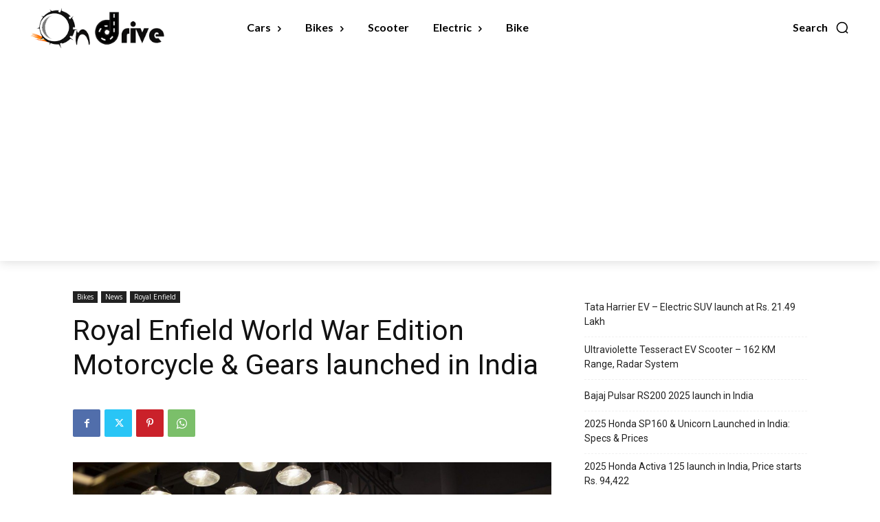

--- FILE ---
content_type: text/html; charset=utf-8
request_url: https://www.google.com/recaptcha/api2/aframe
body_size: 269
content:
<!DOCTYPE HTML><html><head><meta http-equiv="content-type" content="text/html; charset=UTF-8"></head><body><script nonce="j1-MW2357VYXIP9mKh1HAA">/** Anti-fraud and anti-abuse applications only. See google.com/recaptcha */ try{var clients={'sodar':'https://pagead2.googlesyndication.com/pagead/sodar?'};window.addEventListener("message",function(a){try{if(a.source===window.parent){var b=JSON.parse(a.data);var c=clients[b['id']];if(c){var d=document.createElement('img');d.src=c+b['params']+'&rc='+(localStorage.getItem("rc::a")?sessionStorage.getItem("rc::b"):"");window.document.body.appendChild(d);sessionStorage.setItem("rc::e",parseInt(sessionStorage.getItem("rc::e")||0)+1);localStorage.setItem("rc::h",'1765328553548');}}}catch(b){}});window.parent.postMessage("_grecaptcha_ready", "*");}catch(b){}</script></body></html>